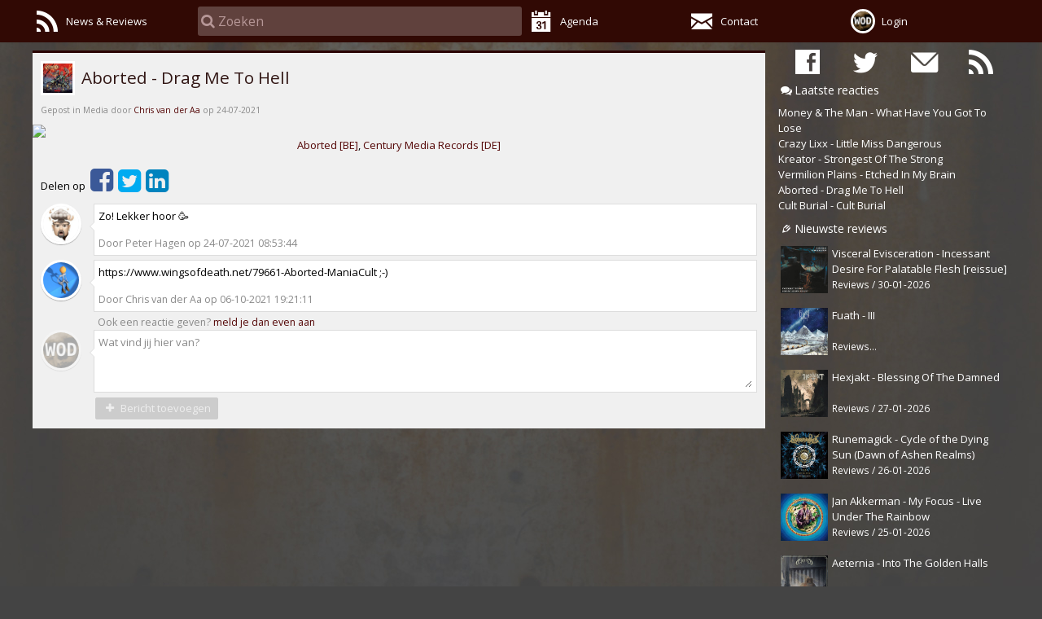

--- FILE ---
content_type: text/html; charset=utf-8
request_url: https://www.wingsofdeath.net/Aborted-Drag-Me-To-Hell
body_size: 13658
content:
<!DOCTYPE html>
<html lang="NL">
<head>
    <meta charset="utf-8" />
    <meta name="viewport" content="width=device-width, initial-scale=1.0, maximum-scale=2.0, user-scalable=yes" />
    <meta name="Author" content="WingsOfDeath.net">
    <meta name="theme-color" content="#952425">
    <meta name="apple-mobile-web-app-status-bar-style" content="#952425">
    <title>Aborted - Drag Me To Hell | WingsOfDeath.net</title>
    <link rel="icon" type="image/x-icon" href="/theme/image/favicon.ico"/>
    <link rel="alternate" type="application/rss+xml" href="/home/rss" title="RSS feed" /> 
<link rel="canonical" href="https://www.wingsofdeath.net/Aborted-Drag-Me-To-Hell"/>    <meta name="description" content="Aborted - Drag Me To Hell" />
<link rel="publisher" href="https://plus.google.com/&#x2B;WingsofdeathNet" />    <script type="text/javascript" src="/Asset/script/jquery/jquery.min.js"></script>
    <script type="text/javascript">
        if (typeof document.createElement('canvas').getContext !== "function") {
            for (var e, l = 'section article aside figcaption figure footer header hgroup nav section time'.split(' '); e = l.pop(); document.createElement(e));
        }
    </script>
    <script type="application/ld+json">
{"@context":"http://schema.org","@type":"Website","name":"WingsOfDeath.net","alternateName":"WOD","publisher":"WingsOfDeath.net","url":"https://www.wingsofdeath.net/","sameAs":["https://www.facebook.com/wingsofdeath.net","https://www.twitter.com/wingsofdeath"]}
</script>
<script type="application/ld+json">
{"@type":"Organization","url":"https://www.wingsofdeath.net/","logo":"https://www.wingsofdeath.net/cache/1/126ae4895c82/00c800c82/wod.avatar.jpg","image":"https://www.wingsofdeath.net/","@context":"http://schema.org","address":{"Type":"PostalAddress","AddressLocality":"Harderwijk","PostalCode":"3844 BK","StreetAddress":"Churchill-laan 35"},"email":"info@wingsofdeath.net","name":"WingsOfDeath.net","telephone":"+31648560492","sameAs":["https://www.facebook.com/wingsofdeath.net","https://www.twitter.com/wingsofdeath"]}
</script>

    <meta property="og:title" content="Aborted - Drag Me To Hell" />
    <meta property="og:description" content="Aborted - Drag Me To Hell" />
    <meta property="og:type" content="article" />
    <meta property="og:url" content="https://www.wingsofdeath.net/Aborted-Drag-Me-To-Hell" />
<meta property="og:image" content="https://www.wingsofdeath.net/cache/8274/1266316baed8/0258013b1/2021062519260850659.jpg" />
<meta property="og:image:width" content="600" />
<meta property="og:image:width" content="315" />
    
    
    
</head>
<body>
    <noscript>
    Your browser doesn't support javascript, or its turned off.
    </noscript>
            <script type="text/javascript">
            "use strict";
            var debug = false;
            var unloading = false;
            
            if (!!debug){
                window.onbeforeunload = function() {
                    debug && console.warn("onbeforeunload event");
                }; 
                
                window.onunload = function() {
                    debug && console.warn("onunload event");
                    unloading = true;
                };
                
                document.addEventListener('pagehide', function(event) {
                    debug && console.warn("pagehide event");
                });
                
                window.addEventListener('online', () => {
                    console.log('we are online');
                });
                window.addEventListener('offline', () => { 
                    console.log('we are offline');
                });
            }
            
            document.addEventListener('DOMContentLoaded', () => {
                if ('serviceWorker' in navigator) { // && 'Notification' in window) {
                    registerServiceWorker();
                } else {
                    console.log('ServiceWorker en Notification zijn niet ondersteund.');
                }
            });
            
            function registerServiceWorker() {
                let serviceWorker = navigator.serviceWorker;
                
                serviceWorker.addEventListener('controllerchange', function (event) {
                    !!debug && console.warn('Controllerchange event', event);
                    document.body.dispatchEvent(new Event("sw-controller-change"));
                });
                
                serviceWorker.addEventListener('message', event => {
                    !!debug && console.log("serviceWorker message", event, event.data);
                });

                if (!serviceWorker.controller) {
                    serviceWorker
                        .register("/serviceworker.js", { scope: "/" })
                        .then((registration) => {
                            !!debug && console.log('ServiceWorker geïnstalleerd:', registration);
                            
                            if (!!!serviceWorker.controller) {
                                !!debug && console.log("no controller available");
                            } else if (!!registration.installing) {
                                !!debug && console.log("registration.installing");
                            } else if (!!registration.waiting) {
                                !!debug && console.log("registration.waiting. We wont call skip waiting. We could show a message that we could reload");
                                // registration.waiting.postMessage('skipWaiting');
                                
                                document.body.dispatchEvent(new Event("sw-controller-waiting"));
                            }
                        })
                        .catch((error) => {
                            console.error("Registration failed", error);
                        });
                } else {
                    app.debug && console.log('We hebben een bestaande serviceworker.');
                }
            }
        </script>

    <link type="text/css" rel="stylesheet" href="/Asset/script/sweetalert/dist/sweetalert.min.css?v=2dc9a311" />
<link type="text/css" rel="stylesheet" href="/theme/css/fontello/css/wod.css?v=2dc9a311" />
<link type="text/css" rel="stylesheet" href="/theme/css/default.1200.css?v=2dc9a311" />


    <script type="text/javascript">
        $(function () {
            window.app = window.app || new cmsApp(window);
            $.extend(window.app, {"lang":"nl","dateFormat":"DD-MM-YYYY","datetimeFormat":"DD-MM-YYYY HH:mm","timeFormat":"HH:mm","Timezone":"Europe/Amsterdam","currencyFormat":{"d":",","s":".","n":"2","c":"€","gs":3}});
            app.scriptUID = "#{__UID__}";
            app.messages = {"required":"Dit veld is verplicht"};

            $(window).resize(function () {
                var $body = $("body").removeClass("mobile");

                // Dont scale on minimum size
                if ($(window).width() < 480) {
                    $('head meta[name=viewport]').attr("content", "width=device-width, initial-scale=1, maximum-scale=1, user-scalable=0");
                    $body.addClass("mobile");
                } else if ($(window).width() < 767) {
                    // Dont scale on minimum size
                    $('head meta[name=viewport]').attr("content", "width=device-width, initial-scale=1, maximum-scale=1, user-scalable=0");
                    $body.addClass("mobile");
                } else {
                    $('head meta[name=viewport]').attr("content", "width=device-width, initial-scale=1.0, user-scalable=yes");
                    $("article.bodyContent").removeClass('toggleMenu');
                }
            }).trigger("resize");

            $("body").requestToken("4SURJh7PMMy4uoohaxb-sB6k_cJL9Z-jSwX8dVHgJN4");
        });
    </script>


    <div id="loadingIndicator">Loading...</div>

    





<link rel="preload" property='stylesheet' as="style" href="https://fonts.googleapis.com/css?family=Open+Sans:400,700" type="text/css" />
<script type="text/javascript">
    "use strict";
    
    $(window).on("load", function() {
        $("link[rel=preload]")
            .on("load", function() { $(window).trigger("resize"); })
            .attr("rel", "stylesheet");
    });
    
    $(function () {
        $("body").on("allow-social-media", function(event) {
            app.loadOnDemand.allowLoad = true;
            app.loadOnDemand.onLoad();
        });
        
        // If accept cookie has been set
app.loadOnDemand.allowLoad = false;    });
</script>

<header>
    <nav class="topNav">
        <div class="maxwidth">
            <div>
                <div><a href="/Home" title="All news & reviews"><i class="icon-rss"></i><label>News & Reviews</label></a></div>
                <div class="search">
                    <div>
                        <i class="icon-search"></i>
                        <input type="text" id="navSearch"/>
                    </div>
                </div>
                <div><a href="/Agenda" title="Agenda"><i class="icon-calendar-1"></i><label>Agenda</label></a></div>
                <div><a href="/Contact" title="Contact"><i class="icon-mail-2"></i><label>Contact</label></a></div>
                <div class="avatar"><a href="#"><img src="/cache/1/126ae4895c82/00c800c81/wod.avatar.jpg" title="Account" alt="Account" class="me avatar" /><label>Login</label></a></div>
            </div>
        </div>

        <script type="text/javascript">
            //<!--
            "use strict";
            $(function () {
                var $topNav = $("header > nav.topNav");
                var $resultPanel = $("div.searchresult > div");
                var $avatarA = $topNav.find(".avatar > a");
                
                wod.account.registerForUpdate(function (state) {
                    $avatarA.find(">span").text(((state || {}).HasAccount || null) === true ? "Account" : "Login");
                });

                // Update notifications in title (remember the original title)
                $("head > title").data("title", $("head > title").text());
                wod.account.registerForUpdate(function (state) {
                    var cnt = Math.min(0, (state || {}).MsgCnt || 0);
                    document.title = String.join(" ", [String.encaps(cnt, "[", "]"), $("head > title").data("title")]);

                    $avatarA.toggleClass("badge", cnt > 0);
                    if (cnt > 9) { cnt = "9+" }
                    else if (cnt > 0) { cnt = cnt }
                    else { cnt = '' }
                    
                    $avatarA[0].setAttribute("data-badge", cnt);
                });

                $topNav.find(".avatar > a")
                    .setClick(function(event) {
                        // Call InlineAccount
                        app.ajax({
                            url: "/Wod/InlineAccount",
                            onSucces: function(response) {
                                wod.updateState(response.State);

                                // Create form
                                var $form = $.dynamicForm(response.Data).create({
                                    events: {
                                        close: function(event) {
                                            event.preventDefault();
                                            $resultPanel.slideUp(250, function() { $(this).empty(); });
                                        }
                                    }
                                });

                                // Hide search panel
                                $resultPanel
                                    .empty()
                                    .prepend($form)
                                    .slideDown(250);
                            },
                            onError: function(response) {
                                alert(response.Error);
                            }
                        });
                    });

                $("div.searchresult, header").on("click", function(event) {
                    event.stopPropagation();
                });

                $("body").on("click", function(event) {
                    $("div.searchresult > div").slideUp(250, function() { $(this).empty(); });
                });

                var inlineSearchResultForm = $.dynamicForm({"Id":"_Views_Wod_Forms_InlineSearchResult_cshtml","View":"[base64]/[base64]","Enc":"Base64","UID":"{__UID__}","HtmlEncoded":true});
                
                $topNav.find("#navSearch")
                    .placeHolderAutoComplete({
                        allowManualItems: false,
                        minimumCharacters: 2,
                        keyTimeout: 400,
                        url: "/Wod/InlineSearch",
                        disableAutoScale: true,
                        //onLoadStart: function() { $("header > nav.topNav > ul > li.search").addClass("loading"); },
                        //onLoadFinish: function() { $("header > nav.topNav > ul > li.search").removeClass("loading"); },
                        onEnter: function(source) {
                            var $result =  $("div.searchresult > div");
                            var val = source.$input.val();
                            if (val.length === 0 && $result.is(":visible")) {
                                $result.slideUp(250, function() { $(this).empty(); });
                            } else if ($result.is(":visible") === false && val.length > 0) {
                                source._lastValue = null;
                                source.fetchList(val);
                            }
                        },
                        onEscape: function(source) {
                            // Close the result and clean the input
                            $("div.searchresult > div").slideUp(250, function() { $(this).empty(); });
                            source.$input.val("");
                        },
                        onShowResult: function(data) {
                            if ((data.State || null) !== null) { wod.updateState(data.State || null); }

                            var $form = $resultPanel.find("form.search-result");
                            if ($form.length === 0) {
                                $form = inlineSearchResultForm.create({ 
                                    data: data,
                                    events: {
                                        close: function(event) {
                                            event.preventDefault();
                                            $resultPanel.slideUp(250, function() { $(this).empty(); });
                                        }
                                    }});
                                $resultPanel.empty().hide().append($form);
                            } else {
                                $form.trigger("fill", [data]);
                            }
                        
                            if (!$resultPanel.is(":visible")) {
                                $resultPanel.slideDown(250);
                            }
                        }
                    });

                $topNav.find(".search")
                    .find("div.uapl_container, a")
                    .on("click", function(event) {
                        event.preventDefault();
                        $topNav.find(".search > input").focus();
                    });
                $topNav.find(".search")
                    .find("div.uapl_container > input")
                    .attr("placeholder", "Zoeken");

                $(window).on("resize", function (event) {
                    $("body").removeClass("mobile");

                    // Dont scale on minimum size
                    if ($(window).width() < 480) {
                        $('head meta[name=viewport]').attr("content", "width=device-width, initial-scale=1, maximum-scale=1, user-scalable=0");
                        $("body").addClass("mobile");
                    } else if ($(window).width() < 767) {
                        // Dont scale on minimum size
                        $('head meta[name=viewport]').attr("content", "width=device-width, initial-scale=1, maximum-scale=1, user-scalable=0");
                    } else {
                        $('head meta[name=viewport]').attr("content", "width=device-width, initial-scale=1.0, user-scalable=yes");
                    }
                }).trigger("resize");
            });
            //--></script>
    </nav>
    <div class="searchresult"><div class="maxwidth"></div></div>
</header>
<div class="headerSpacer"></div>


    <div class="articleSpacer maxwidth"></div>

<div class="article maxwidth">
    <nav id="rightNav">
        <ul class="socmedicons">
            <li><a href="https://www.facebook.com/wingsofdeath.net" target="new" title="WingsOfDeath on Facebook"><i class="icon-facebook"></i></a></li>
            <li><a href="https://www.twitter.com/wingsofdeath" target="new" title="WingsOfDeath on Twitter"><i class="icon-twitter"></i></a></li>
            <li><a href="/mailinglist" title="Mailinglist"><i class="icon-mail-1"></i></a></li>
            <li><a href="/home/rss" title="RSS"><i class="icon-rss"></i></a></li>
        </ul>

        <h2><i class="icon-chat"></i>Laatste reacties</h2>
        <ul class="latestComments">
                <li><a href="/Money-The-Man-What-Have-You-Got-To-Lose" title="Money &amp; The Man - What Have You Got To Lose">Money &amp; The Man - What Have You Got To Lose</a></li>
                <li><a href="/Crazy-Lixx-Little-Miss-Dangerous" title="Crazy Lixx - Little Miss Dangerous">Crazy Lixx - Little Miss Dangerous</a></li>
                <li><a href="/Kreator-Strongest-Of-The-Strong" title="Kreator - Strongest Of The Strong">Kreator - Strongest Of The Strong</a></li>
                <li><a href="/Vermilion-Plains-Etched-In-My-Brain" title="Vermilion Plains - Etched In My Brain">Vermilion Plains - Etched In My Brain</a></li>
                <li><a href="/Aborted-Drag-Me-To-Hell" title="Aborted - Drag Me To Hell">Aborted - Drag Me To Hell</a></li>
                <li><a href="/Cult-Burial-Cult-Burial" title="Cult Burial - Cult Burial">Cult Burial - Cult Burial</a></li>
        </ul>

        <h2><i class="icon-Reviews"></i>Nieuwste reviews</h2>
        <ul class="articles">
                    <li>
                        <a href="/Visceral-Evisceration-Incessant-Desire-For-Palatable-Flesh-reissue" title="Visceral Evisceration - Incessant Desire For Palatable Flesh [reissue]">
                            <span class="thumb"><img src="/cache/c2e1/126d2d80342a/00c800c81/visceral.jpg" title="Visceral Evisceration - Incessant Desire For Palatable Flesh [reissue]" alt="Visceral Evisceration - Incessant Desire For Palatable Flesh [reissue]" /></span>
                            <span class="title">Visceral Evisceration - Incessant Desire For Palatable Flesh [reissue]</span>
                            <span class="details">Reviews / 30-01-2026</span>
                        </a>
                    </li>
                    <li>
                        <a href="/Fuath-III" title="Fuath - III">
                            <span class="thumb"><img src="/cache/c2ef/126d2d8e89b2/00c800c81/fuath.jpg" title="Fuath - III" alt="Fuath - III" /></span>
                            <span class="title">Fuath - III</span>
                            <span class="details">Reviews / 28-01-2026</span>
                        </a>
                    </li>
                    <li>
                        <a href="/Hexjakt-Blessing-Of-The-Damned" title="Hexjakt - Blessing Of The Damned">
                            <span class="thumb"><img src="/cache/c2d6/126d2d70f511/00c800c81/hexjakt.jpg" title="Hexjakt - Blessing Of The Damned" alt="Hexjakt - Blessing Of The Damned" /></span>
                            <span class="title">Hexjakt - Blessing Of The Damned</span>
                            <span class="details">Reviews / 27-01-2026</span>
                        </a>
                    </li>
                    <li>
                        <a href="/Runemagick-Cycle-of-the-Dying-Sun-Dawn-of-Ashen-Realms" title="Runemagick - Cycle of the Dying Sun (Dawn of Ashen Realms)">
                            <span class="thumb"><img src="/cache/c2e3/126d2d803fda/00c800c81/runemagick.jpg" title="Runemagick - Cycle of the Dying Sun (Dawn of Ashen Realms)" alt="Runemagick - Cycle of the Dying Sun (Dawn of Ashen Realms)" /></span>
                            <span class="title">Runemagick - Cycle of the Dying Sun (Dawn of Ashen Realms)</span>
                            <span class="details">Reviews / 26-01-2026</span>
                        </a>
                    </li>
                    <li>
                        <a href="/Jan-Akkerman-My-Focus-Live-Under-The-Rainbow" title="Jan Akkerman - My Focus - Live Under The Rainbow">
                            <span class="thumb"><img src="/cache/c2ab/126d2d33bf8e/00c800c81/akkerman.jpg" title="Jan Akkerman - My Focus - Live Under The Rainbow" alt="Jan Akkerman - My Focus - Live Under The Rainbow" /></span>
                            <span class="title">Jan Akkerman - My Focus - Live Under The Rainbow</span>
                            <span class="details">Reviews / 25-01-2026</span>
                        </a>
                    </li>
                    <li>
                        <a href="/Aeternia-Into-The-Golden-Halls" title="Aeternia - Into The Golden Halls">
                            <span class="thumb"><img src="/cache/c2d8/126d2d70fb6a/00c800c81/aeternia.jpg" title="Aeternia - Into The Golden Halls" alt="Aeternia - Into The Golden Halls" /></span>
                            <span class="title">Aeternia - Into The Golden Halls</span>
                            <span class="details">Reviews / 24-01-2026</span>
                        </a>
                    </li>
                    <li>
                        <a href="/Upon-The-Altar-Profanation-s-Vapor" title="Upon The Altar - Profanation&#x27;s Vapor">
                            <span class="thumb"><img src="/cache/c29c/126d2d23222a/00c800c81/uponthealtar.jpg" title="Upon The Altar - Profanation&#x27;s Vapor" alt="Upon The Altar - Profanation&#x27;s Vapor" /></span>
                            <span class="title">Upon The Altar - Profanation&#x27;s Vapor</span>
                            <span class="details">Reviews / 23-01-2026</span>
                        </a>
                    </li>
                    <li>
                        <a href="/Lhaad-Beyond" title="Lha&#xE4;d - Beyond">
                            <span class="thumb"><img src="/cache/c2c6/126d2d61105f/00c800c81/lhaad.jpg" title="Lha&#xE4;d - Beyond" alt="Lha&#xE4;d - Beyond" /></span>
                            <span class="title">Lha&#xE4;d - Beyond</span>
                            <span class="details">Reviews / 22-01-2026</span>
                        </a>
                    </li>
                    <li>
                        <a href="/Eshtadur-Symphonic-Crows-Live-at-the-Santiago-Londono-s-Theater" title="Eshtadur - Symphonic Crows - Live at the Santiago Londo&#xF1;o&#x27;s Theater">
                            <span class="thumb"><img src="/cache/c2ae/126d2d33e400/00c800c81/eshtadur-cover-768x768.jpg" title="Eshtadur - Symphonic Crows - Live at the Santiago Londo&#xF1;o&#x27;s Theater" alt="Eshtadur - Symphonic Crows - Live at the Santiago Londo&#xF1;o&#x27;s Theater" /></span>
                            <span class="title">Eshtadur - Symphonic Crows - Live at the Santiago Londo&#xF1;o&#x27;s Theater</span>
                            <span class="details">Reviews / 21-01-2026</span>
                        </a>
                    </li>
                    <li>
                        <a href="/92563-Funeral-Vomit-Upheaval-Of-Necromancy" title="Funeral Vomit - Upheaval Of Necromancy">
                            <span class="thumb"><img src="/cache/c261/126d2cd7bbb9/00c800c81/funeralvomit.jpg" title="Funeral Vomit - Upheaval Of Necromancy" alt="Funeral Vomit - Upheaval Of Necromancy" /></span>
                            <span class="title">Funeral Vomit - Upheaval Of Necromancy</span>
                            <span class="details">Reviews / 20-01-2026</span>
                        </a>
                    </li>
                    <li>
                        <a href="/Tenebro-Una-Lama-D-Argento" title="Tenebro - Una Lama D&#x27;Argento">
                            <span class="thumb"><img src="/cache/c250/126d2cb9e12f/00c800c81/tenebro.jpg" title="Tenebro - Una Lama D&#x27;Argento" alt="Tenebro - Una Lama D&#x27;Argento" /></span>
                            <span class="title">Tenebro - Una Lama D&#x27;Argento</span>
                            <span class="details">Reviews / 19-01-2026</span>
                        </a>
                    </li>
                    <li>
                        <a href="/Konigreichssaal-Loewen-II" title="K&#xF6;nigreichssaal - Loewen II">
                            <span class="thumb"><img src="/cache/c29a/126d2d24db65/00c800c81/konigreichsaal.jpg" title="K&#xF6;nigreichssaal - Loewen II" alt="K&#xF6;nigreichssaal - Loewen II" /></span>
                            <span class="title">K&#xF6;nigreichssaal - Loewen II</span>
                            <span class="details">Reviews / 18-01-2026</span>
                        </a>
                    </li>
                    <li>
                        <a href="/The-Ruins-Of-Beverast-Tempelschlaf" title="The Ruins Of Beverast - Tempelschlaf">
                            <span class="thumb"><img src="/cache/c289/126d2d155fc8/00c800c81/Tempelschlaf-Cover3000x300.jpg" title="The Ruins Of Beverast - Tempelschlaf" alt="The Ruins Of Beverast - Tempelschlaf" /></span>
                            <span class="title">The Ruins Of Beverast - Tempelschlaf</span>
                            <span class="details">Reviews / 17-01-2026</span>
                        </a>
                    </li>
                    <li>
                        <a href="/Pagan-Altar-Lords-Of-Hypocrisy-reissue" title="Pagan Altar - Lords Of Hypocrisy [reissue]">
                            <span class="thumb"><img src="/cache/c0c1/126b154c23e4/00c800c81/c6e796eb-41ab-448e-9144-f64be0f10f85.jpg" title="Pagan Altar - Lords Of Hypocrisy [reissue]" alt="Pagan Altar - Lords Of Hypocrisy [reissue]" /></span>
                            <span class="title">Pagan Altar - Lords Of Hypocrisy [reissue]</span>
                            <span class="details">Reviews / 16-01-2026</span>
                        </a>
                    </li>
                    <li>
                        <a href="/Mortiis-Anden-som-gjorde-opprr-reissue" title="Mortiis - &#xC5;nden som gjorde oppr&#xF8;r [reissue]">
                            <span class="thumb"><img src="/cache/c277/126d2cf65309/00c800c81/mortiis.jpg" title="Mortiis - &#xC5;nden som gjorde oppr&#xF8;r [reissue]" alt="Mortiis - &#xC5;nden som gjorde oppr&#xF8;r [reissue]" /></span>
                            <span class="title">Mortiis - &#xC5;nden som gjorde oppr&#xF8;r [reissue]</span>
                            <span class="details">Reviews / 15-01-2026</span>
                        </a>
                    </li>
        </ul>
    </nav>
    <article>
        

<h1>
    <a href="/Aborted-Drag-Me-To-Hell" title="Aborted - Drag Me To Hell">
                    <img class="defaultImage small" src="/cache/8274/1266316baed8/019001900/2021062519260850659.jpg" title="Aborted - Drag Me To Hell" alt="Aborted - Drag Me To Hell" />
Aborted - Drag Me To Hell    </a>
</h1>
<div class="auteur">
Gepost in Media door <a href="/Wod/Member/2" title="Chris van der Aa">Chris van der Aa</a> op 24-07-2021</div>
<div id="ytclientId1" class="eliminateHorizontalPadding"><a href="http://www.youtube.com/watch?v=82hj7Ln2DRA" class="youtubelink" target="_blank" rel="noopener"><img src="//img.youtube.com/vi/82hj7Ln2DRA/hqdefault.jpg"/></a></div><script type='text/javascript'>$(function() {app.loadOnDemand.onLoad(function() {$('div#ytclientId1').replaceWith(["<div class=\"eliminateHorizontalPadding\"><iframe class=\"youtubemedia\" allowFullScreen=\"allowFullScreen\" src=\"https://www.youtube-nocookie.com/embed/82hj7Ln2DRA?origin=https://www.wingsofdeath.net\" frameborder=\"0\" allow=\"accelerometer; autoplay; encrypted-media; gyroscope; picture-in-picture\" allowfullscreen/></div>"]);});});</script>
            <p class="naw"><a title="Aborted [BE]" href="/Wod/Naw/116">Aborted [BE]</a>, <a title="Century Media Records [DE]" href="/Wod/Naw/1420">Century Media Records [DE]</a></p>


<div class="barcontainer socialmedia">
    <ul class="share-buttons">
    <li>Delen op </li>
    <li><a href="https://www.facebook.com/sharer/sharer.php?u=https%3A%2F%2Fwww.wingsofdeath.net%2F%2FAborted-Drag-Me-To-Hell&t=WingsOfDeath%20rock%20%26%20metal%20promotions" title="Share on Facebook" target="_blank" class="facebook"><i class="icon-facebook-squared"></i></a></li>
    <li><a href="https://twitter.com/intent/tweet?source=https%3A%2F%2Fwww.wingsofdeath.net%2F%2FAborted-Drag-Me-To-Hell&text=Aborted%20-%20Drag%20Me%20To%20Hell%20-%20https%3A%2F%2Fwww.wingsofdeath.net%2F%2FAborted-Drag-Me-To-Hell&via=wingsofdeath" target="_blank" title="Tweet" class="twitter"><i class="icon-twitter-squared"></i></a></li>
    <li><a href="http://www.linkedin.com/shareArticle?mini=true&url=https%3A%2F%2Fwww.wingsofdeath.net%2F%2FAborted-Drag-Me-To-Hell&title=Aborted%20-%20Drag%20Me%20To%20Hell%20-%20https%3A%2F%2Fwww.wingsofdeath.net%2F%2FAborted-Drag-Me-To-Hell&summary=WingsOfDeath%20rock%20%26%20metal%20promotions&source=https%3A%2F%2Fwww.wingsofdeath.net%2F%2FAborted-Drag-Me-To-Hell" target="_blank" title="Share on LinkedIn" class="linkedin"><i class="icon-linkedin-squared"></i></a></li>
</ul>
</partial>
</div>

    

<div class="comments">
    <ul>
                    <li class="msg" data-rec="4747">
                        <div class="avatar"><img src="/cache/3c/1266316baf7c/00c800c81/avatar.jpg" class="avatar" title="Peter Hagen"></div>
                        <div class="comment arrow_box">
                            <div class="text"><p>Zo! Lekker hoor 🥳</p></div>
                            <p class="smaller about">Door Peter Hagen op 24-07-2021 08:53:44</p>
                        </div>
                    </li>
                    <li class="msg" data-rec="4758">
                        <div class="avatar"><img src="/cache/42/1266316baf7c/00c800c81/avatar.jpg" class="avatar" title="Chris van der Aa"></div>
                        <div class="comment arrow_box">
                            <div class="text"><p>https://www.wingsofdeath.net/79661-Aborted-ManiaCult ;-)</p></div>
                            <p class="smaller about">Door Chris van der Aa op 06-10-2021 19:21:11</p>
                        </div>
                    </li>
        <li class="reply"></li>
    </ul>
    <script type="text/javascript">
			$(document)
				.ready(function () {
				    var commentForm = $.dynamicForm({"Id":"_Views_Wod_Forms_CommentForm_cshtml","View":"[base64]/[base64]","Enc":"Base64","UID":"{__UID__}","HtmlEncoded":true});

				    var $form = commentForm
						.create({ data: {"LastEvent":4758,"Subscribed":false,"Key":"LFuJ7-q7KezYohvqDOJ3JUsdf6hGB1c7CIt8WU7nSVQ"}, validation: true })
						.on("updateThread", function(event, response) {
						    if ((response.State || null) !== null) {
						        wod.updateState(response.State);
						    }

						    var data = $form.data("rec");
						    var $reply = $("div.comments > ul > li.reply");

						    if ((response.Data || null) != null) {
						        $.each(response.Data.Msgs || [], function(index, Msg) {
						            app.fixDates(Msg);

						            var $li = $("<li class='msg new' />").data("rec", Msg.EventId)
										.append($("<div class='avatar' />").append($("<img class='avatar' />").attr("src", Msg.AvatarUrl).attr("title", Msg.Name)))
										.append($("<div class='comment arrow_box' />")
											.append($("<div class='text'/>").html(wod.unescape(Msg.Message)))
											.append($("<p class='smaller about' />").text("Door {1} {0}".format(wod.date.readable(Msg.CreatedOn), Msg.Name))));

						            $reply.before($li);

						            if (data.LastEvent < Msg.EventId)
						                data.LastEvent = Msg.EventId;
						        });

						        data.Subscribed = (response.Data.Subscribed || false) == true;
						    }
						    $form.data("rec", data);

						    setTimeout(function() { $("div.comments > ul > li.msg.new").removeClass("new"); }, 100);
						});

				    $("div.comments > ul > li.reply")
						.empty()
						.append($form);

				    wod.account.registerForUpdate(function(state) {
				        state = state || {};
				        if ((state.HasAccount || false) === true) {
				            $form.removeClass("noaccount").removeClass("disabled");
				        } else {
				            $form.addClass("disabled noaccount");
				        }

				        $form
							.find("img.me.avatar")
							.attr("src", state.UrlAvatar);
				    });

				});
    </script>
</div></partial>

    </article>
</div>
<footer></footer>

<script type="text/javascript">
    "use strict";
    
    $(function () {
        $('header img').on('dragstart', function (event) { event.preventDefault(); });
        

        var current = {"Created":"2026-02-01T03:20:43.5324697","HasAccount":false,"UrlAvatar":"/cache/1/126ae4895c82/00c800c81/wod.avatar.jpg"};
        var stored = app.storage.getItem("wod.state");
        if (stored && stored.Created && current && current.Created && current.Created < stored.Created) {
             current = stored; 
             
        }
        wod.account.init(current);

    });
</script>


    <script type="text/javascript" src="/Asset/script/app.min.js?v=2dc9a311"></script>
<script type="text/javascript" src="/Asset/script/app-form.min.js?v=2dc9a311"></script>
<script type="text/javascript" src="/Asset/script/dayjs.min.js?v=2dc9a311"></script>
<script type="text/javascript" src="/Asset/script/validation/jquery.validate.min.js?v=2dc9a311"></script>
<script type="text/javascript" src="/Asset/script/sweetalert/dist/sweetalert.min.js?v=2dc9a311"></script>
<script type="text/javascript" src="/Asset/script/app-overlay.min.js?v=2dc9a311"></script>
<script type="text/javascript" src="/Asset/script/app-autocomplete-placeholder.min.js?v=2dc9a311"></script>
<script type="text/javascript" src="/theme/script/wod.min.js?v=2dc9a311"></script>

    
     
    </body>
</html>

--- FILE ---
content_type: text/css
request_url: https://www.wingsofdeath.net/theme/css/fontello/css/wod.css?v=2dc9a311
body_size: 1554
content:
@font-face {
  font-family: 'wod';
  src: url('../font/wod.eot?53070476');
  src: url('../font/wod.eot?53070476#iefix') format('embedded-opentype'),
       url('../font/wod.woff2?53070476') format('woff2'),
       url('../font/wod.woff?53070476') format('woff'),
       url('../font/wod.ttf?53070476') format('truetype'),
       url('../font/wod.svg?53070476#wod') format('svg');
  font-weight: normal;
  font-style: normal;
}
/* Chrome hack: SVG is rendered more smooth in Windozze. 100% magic, uncomment if you need it. */
/* Note, that will break hinting! In other OS-es font will be not as sharp as it could be */
/*
@media screen and (-webkit-min-device-pixel-ratio:0) {
  @font-face {
    font-family: 'wod';
    src: url('../font/wod.svg?53070476#wod') format('svg');
  }
}
*/
 
 [class^="icon-"]:before, [class*=" icon-"]:before {
  font-family: "wod";
  font-style: normal;
  font-weight: normal;
  speak: never;
 
  display: inline-block;
  text-decoration: inherit;
  width: 1em;
  margin-right: .2em;
  text-align: center;
  /* opacity: .8; */
 
  /* For safety - reset parent styles, that can break glyph codes*/
  font-variant: normal;
  text-transform: none;
 
  /* fix buttons height, for twitter bootstrap */
  line-height: 1em;
 
  /* Animation center compensation - margins should be symmetric */
  /* remove if not needed */
  margin-left: .2em;
 
  /* you can be more comfortable with increased icons size */
  /* font-size: 120%; */
 
  /* Font smoothing. That was taken from TWBS */
  -webkit-font-smoothing: antialiased;
  -moz-osx-font-smoothing: grayscale;
 
  /* Uncomment for 3D effect */
  /* text-shadow: 1px 1px 1px rgba(127, 127, 127, 0.3); */
}
 
.icon-doc:before { content: '\e800'; } /* '' */
.icon-calendar-2:before { content: '\e801'; } /* '' */
.icon-location:before { content: '\e802'; } /* '' */
.icon-search:before { content: '\e803'; } /* '' */
.icon-user:before { content: '\e804'; } /* '' */
.icon-music:before { content: '\e805'; } /* '' */
.icon-star:before { content: '\e806'; } /* '' */
.icon-mail:before { content: '\e807'; } /* '' */
.icon-thumbs-up:before { content: '\e808'; } /* '' */
.icon-cog:before { content: '\e809'; } /* '' */
.icon-googleplus:before { content: '\e80a'; } /* '' */
.icon-facebook:before { content: '\e80b'; } /* '' */
.icon-vimeo:before { content: '\e80c'; } /* '' */
.icon-twitter:before { content: '\e80d'; } /* '' */
.icon-off:before { content: '\e80e'; } /* '' */
.icon-rss:before { content: '\e80f'; } /* '' */
.icon-cancel:before { content: '\e810'; } /* '' */
.icon-link:before { content: '\e811'; } /* '' */
.icon-tag:before { content: '\e812'; } /* '' */
.icon-home:before { content: '\e813'; } /* '' */
.icon-twitter-1:before { content: '\e814'; } /* '' */
.icon-youtube:before { content: '\e815'; } /* '' */
.icon-soundcloud-1:before { content: '\e816'; } /* '' */
.icon-instagramm:before { content: '\e817'; } /* '' */
.icon-facebook-1:before { content: '\e818'; } /* '' */
.icon-spotify:before { content: '\e819'; } /* '' */
.icon-bookmark:before { content: '\e81a'; } /* '' */
.icon-location-1:before { content: '\e81b'; } /* '' */
.icon-linkedin-1:before { content: '\e81c'; } /* '' */
.icon-lastfm-1:before { content: '\e81d'; } /* '' */
.icon-gplus-1:before { content: '\e81e'; } /* '' */
.icon-archive:before { content: '\e81f'; } /* '' */
.icon-plus:before { content: '\e823'; } /* '' */
.icon-ok:before { content: '\e824'; } /* '' */
.icon-right-open:before { content: '\e825'; } /* '' */
.icon-mail-1:before { content: '\e826'; } /* '' */
.icon-rss-1:before { content: '\e827'; } /* '' */
.icon-off-1:before { content: '\e828'; } /* '' */
.icon-user-1:before { content: '\e829'; } /* '' */
.icon-mail-2:before { content: '\e82a'; } /* '' */
.icon-down-dir:before { content: '\e82b'; } /* '' */
.icon-pencil:before { content: '\e82c'; } /* '' */
.icon-lock:before { content: '\e82d'; } /* '' */
.icon-chat:before { content: '\e82e'; } /* '' */
.icon-pencil-alt:before { content: '\e82f'; } /* '' */
.icon-volume-up:before { content: '\e830'; } /* '' */
.icon-youtube-1:before { content: '\e831'; } /* '' */
.icon-rss-2:before { content: '\e832'; } /* '' */
.icon-article:before { content: '\e833'; } /* '' */
.icon-camera:before { content: '\e834'; } /* '' */
.icon-mic:before { content: '\e835'; } /* '' */
.icon-play:before { content: '\e836'; } /* '' */
.icon-windows:before { content: '\e837'; } /* '' */
.icon-star-empty:before { content: '\e838'; } /* '' */
.icon-star-1:before { content: '\e839'; } /* '' */
.icon-right-dir:before { content: '\e83a'; } /* '' */
.icon-left-dir:before { content: '\e83b'; } /* '' */
.icon-tumbler:before { content: '\e83d'; } /* '' */
.icon-calendar-1:before { content: '\e83e'; } /* '' */
.icon-cog-1:before { content: '\e83f'; } /* '' */
.icon-left-open:before { content: '\e840'; } /* '' */
.icon-myspace:before { content: '\e855'; } /* '' */
.icon-itunes:before { content: '\e85b'; } /* '' */
.icon-bandcamp:before { content: '\e85c'; } /* '' */
.icon-bandsintown-logo-black:before { content: '\e85d'; } /* '' */
.icon-facebook-official:before { content: '\f230'; } /* '' */
.icon-twitter-squared:before { content: '\f304'; } /* '' */
.icon-facebook-squared:before { content: '\f308'; } /* '' */
.icon-linkedin-squared:before { content: '\f30c'; } /* '' */
.icon-instagram:before { content: '\f32d'; } /* '' */

--- FILE ---
content_type: text/javascript
request_url: https://www.wingsofdeath.net/Asset/script/app-overlay.min.js?v=2dc9a311
body_size: 2983
content:
"use strict";var CmsOverlayOptions=function(){function n(n){this.$source=null;this.allowClose=!0;this.width=null;this.height=null;this.autoSize=!1;this.enableLegacyAutoSize=!1;this.enableLegacyFormatting=!1;this.position=null;this.speed=150;this.additionClasses=null;this.disableScroll=!0;this.autoSizeContent=!1;this.noFormatting=!1;this.manualPopup=!1;this.onShow=null;this.onClose=null;this.onGetSize=null;this.formResolver=null;this.closeHandler=null;this.trackChanges=null;this.changedHandler=null;n&&(this.allowClose=n.allowClose,this.autoSize=n.autoSize,this.disableScroll=n.disableScroll,this.formResolver=n.formResolver,this.noFormatting=n.noFormatting)}return n}(),CmsOverlayHistory=function(){function n(){this.$form=null;this.options=null}return n}(),CmsOverlay=function(){function n(n,t){this.options=null;this.$form=null;this.$outer=null;this.$inner=null;this.history=[];var i=this,r=$(n).eq(0);if(i.$form=r,i.options=$.extend({},$.overlayHandler.defaultOptions,t),i.setOverlayHandler(r),i.$outer=$("<div />").addClass("overlay_outer").append(i.$inner=$("<div />").addClass("overlay_inner")).hide().on("close",function(n){n.preventDefault();n.stopPropagation();i.$form.triggerHandler("manualBlur");i.close()}),i.options.formResolver)i.$outer.on("resolveForm",function(n,t){return n.preventDefault(),n.stopPropagation(),i.options.formResolver.resolveForm(t)});t&&t.width&&i.$inner.css({maxWidth:t.width});i.initForm(r);i.$inner.append(r);(i.options.additionClasses||null)!==null&&i.$inner.addClass(i.options.additionClasses);i.setDefaultEvents(i);i.show()}return n.prototype.initForm=function(n){var t=this;t.options.enableLegacyFormatting&&t.options.noFormatting!==!0&&(n=t.splitForm(n));n.addClass("inOverlay");n.on("resize",function(n){t.resizeHandler(n)});this.register(n)},n.prototype.setOverlayHandler=function(n){var t=this;$(n).eq(0).data("overlayHandler",t)},n.prototype.resizeHandler=function(){var n=this,u,f;if(n.options.enableLegacyAutoSize===!0&&n.options.autoSize===!0){var i=n.$form,e=i.find("div.container").eq(0),r=i.find(">div.buttons"),t=0;if(n.options.onGetSize){t=n.options.onGetSize.call(n);n.$inner.height(t+5);return}u=parseFloat(n.$inner.css("padding"));f=parseFloat(n.$inner.css("border"));r.length>0?(t=$("div.container").outerHeight()+r.outerHeight()+u+f,n.$inner.height(t)):(e.children().each(function(){t+=$(this).outerHeight()}),n.$inner.height(t+5))}},n.prototype.show=function(){var n=this,t=$("body"),i=n.$outer.parents().hasElement(t);i||(n.options.disableScroll===!0&&n.disableScrollWindow(),$(".manualBlur").triggerHandler("manualBlur"),t.append(n.$outer),n.options.manualPopup!==!0&&n.popup(),n.options.onShow&&n.options.onShow.call(n))},n.prototype.popup=function(){var n=this;n.$outer.css("opacity",0).show().animate({opacity:1},{duration:n.options.speed||350,queue:!1});n.$inner.show();n.options.enableLegacyAutoSize&&n.options.autoSize&&$(window).on("resize",n.resizeHandler).trigger("resize");setTimeout(function(){$(window).trigger("resize")},0)},n.prototype.disableScrollWindow=function(){var n=this;$("html").css({overflow:"hidden"})},n.prototype.reenableScrollWindow=function(){var n=this;$("html").css({overflow:"auto"})},n.prototype.setDefaultEvents=function(n){$(document).on("keyup",function(t){n.onKey(t)});n.$form.on("mousedown",function(t){n._mouseDownTarget=t.target});n.$outer.on("mousedown",function(t){n._mouseDownTarget=t.target});n.$outer.on("mouseup",function(){});n.$outer.on("click",function(t){n._mouseDownTarget===this&&n.options.allowClose&&(t.preventDefault(),t.stopPropagation(),n._validateClose(function(){n.options.closeHandler?n.options.closeHandler.call(n):n.close()}))})},n.prototype.splitForm=function(n){var t=n.find("div.buttons"),i=n.children();return n.empty().append($("<div class='container' />").append(i)),n.find("div.buttons").remove(),n.append(t),n},n.prototype.removeHistory=function(){var n=this;return n.history=[],n},n.prototype._validateClose=function(n){var t=this;t.options.trackChanges?t.options.changedHandler?t.options.changedHandler.call(t,t.$form):t.$form&&t.$form.hasChanges()&&window.app.confirmNavigate(n):n&&n()},n.prototype.close=function(){var n=this;n._closeOrPreviousCurrent()},n.prototype._closeOrPreviousCurrent=function(){var n=this;return n.history&&n.history.length>0?n.prev():n.closeOverlay(),n},n.prototype.register=function(n){if(n.is("iframe")){var t=$.overlayHandler.createIframeMessageHandler();t.frame=n;t.register();n.data("iframeMessageHandler",t)}},n.prototype.unregister=function(n){var t=n.data("iframeMessageHandler");if(!t)return!1;n.data("iframeMessageHandler",null);t.unregister()},n.prototype.closeOverlay=function(){var n=this;return n.options.disableScroll===!0&&n.reenableScrollWindow(),n.unregister(n.$form),n.$outer.fadeOut(n.options.speed,function(){n.$form.is(".dispose")&&n.$form.trigger("dispose");n.$outer.remove();n.options.enableLegacyAutoSize&&n.options.autoSize&&$(window).off("resize",n.resizeHandler);n.options.onClose&&n.options.onClose.call(n)}),$(window).trigger("resize"),n},n.prototype.onKey=function(n){var t=this;if(t.options.allowClose)switch(n.keyCode){case 27:t._validateClose(function(){t.options.closeHandler?t.options.closeHandler.call(t):t.close()})}},n.prototype.setContent=function(n){var t=this;t.$inner.html(n);t.options.enableLegacyAutoSize&&t.options.autoSize&&t.$form&&t.$form.trigger("resize");$(window).trigger("resize")},n.prototype.getContentElement=function(){return this.$inner.children().first()},n.prototype.next=function(n,t){var i=this,r;i.unregister(i.$form);i.$form.triggerHandler("manualBlur");i.options&&i.options.onClose&&i.options.onClose.call(i);r=new CmsOverlayHistory;r.$form=i.$form.hide();r.options=$.extend({},i.options);i.history.push(r);i.$form=null;i.options=t||(i.options?new CmsOverlayOptions(i.options):null);i.setOverlayHandler(n);i.initForm(n);n.on("load",function(){$(this).find(">.container").scrollTop(0);$(window).trigger("resize")});return i.$inner.append(n),i.$form=n,i.options.onShow&&i.options.onShow.call(i),i},n.prototype.prev=function(){var n=this,t=n.history.pop();(t||null)!==null?(n.options.onClose&&n.options.onClose.call(n),n.$form.is(".dispose")&&n.$form.trigger("dispose"),n.unregister(n.$form),n.$form.remove(),n.$form=null,n.options=t.options,n.$form=t.$form,n.register(n.$form),n.$form.show(),$(window).trigger("resize")):n.closeOverlay()},n}(),CmsIframeOverlayOptions=function(){function n(){this.url=null;this.events=null}return n}(),CmsIframeOverlayEvents=function(){function n(){this.load=null;this.close=null;this["alert-and-close"]=null}return n}();(function(n){n.overlayHandler={defaultOptions:new CmsOverlayOptions,createIframeMessageHandler:function(){var n={frame:null,onMessage:function(t){if(window.app.debug&&console.log("debug: message",t,t.data),t&&t.data&&t.data.length>0){var i=window.app.json.parse(t.data);i&&i.event?n.frame.trigger(i.event,i.parameters):n.frame.trigger("message",[i])}},register:function(){window.addEventListener("message",n.onMessage)},unregister:function(){window.removeEventListener("message",n.onMessage)}};return n}};n.fn.inOverlay=function(){var t=n(this).eq(0),i=null;return t.is("form.inOverlay")?i=t.data("overlayHandler"):t.parents().each(function(){var t=n(this);if(t.is("form.inOverlay"))return i=t.data("overlayHandler"),!1}),i};n.fn.overlay=function(t){if(n(this).length===1){var i=n(this).data("overlayHandler");return i||new CmsOverlay(n(this[0]),t)}return null};n.fn.overlayDetails=function(){return this.each(function(){var t=n(this),i=function(){t.children().addClass("disabled");t.find("form").find(".manualBlur").triggerHandler("manualBlur");t.find("form.dispose").trigger("dispose");t.empty()},r=function(n){i();t.append(n);t.toggleClass("show",!0)};t.off("hide").on("hide",function(n){n.preventDefault();n.stopPropagation();i()});t.off("show").on("show",function(n,i,u){n.preventDefault();n.stopPropagation();var f=t.find("form.editor").eq(0);f.hasChanges()===!0?window.app.alertBox({title:"Discard changes?",text:"You have unmodified changes. Are you sure you want to discard them?",type:"warning",showCancelButton:!0,confirmButtonText:"Discard",confirmButtonColor:"#e53c2b"},function(){r(i);u&&u()}):(r(i),u&&u())});t.off("close").on("close",function(t){t.preventDefault();t.stopPropagation();n(this).removeClass("show");i()})})};n.fn.iframeOverlay=function(t){return this.eq(0).each(function(){var r=n(this),u=r.inOverlay(),i=n("<iframe/>").attr("src",t.url).on("load",function(n){n.preventDefault()}).on("alert-and-close",function(n,t){n.preventDefault();n.stopPropagation();t&&t.Error&&window.app.alertBox("Oops",t.Error||window.app.messages.UnknownError,"error");(u||r.overlay()).close()}).on("close",function(n,i,f){n.preventDefault();n.stopPropagation();t&&t.events&&t.events.close?t.events.close.call(r,n,i,f,u):(u||r.overlay()).close()}),f;return t&&t.events&&n.each(t.events,function(n,t){switch(n){case"close":break;default:i.off(n).on(n,t)}}),u?u.next(i):(i.overlay().show(),f=i.data("overlayHandler"),r.data("overlayHandler",f),i.data("overlayHandler",null)),i})}})(jQuery);